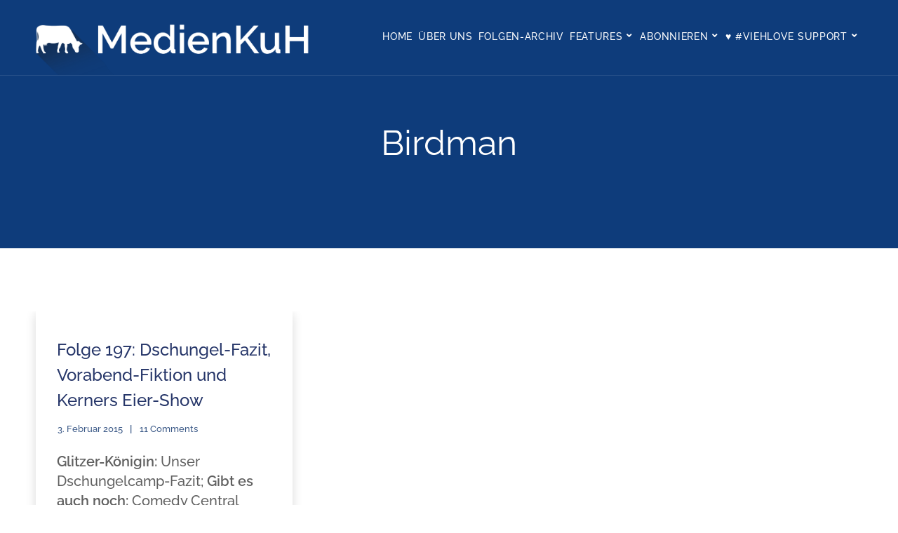

--- FILE ---
content_type: text/html; charset=UTF-8
request_url: https://www.medienkuh.de/tag/birdman/
body_size: 13977
content:
<!doctype html>
<html lang="de">
<head>
	<meta charset="UTF-8">
	<meta name="viewport" content="width=device-width, initial-scale=1">
	<link rel="profile" href="http://gmpg.org/xfn/11">
	<link rel="pingback" href="https://www.medienkuh.de/xmlrpc.php" />
    
	<link media="all" href="https://www.medienkuh.de/wp-content/cache/autoptimize/css/autoptimize_b077326acc46a9d624fb2102236f31db.css" rel="stylesheet"><title>Schlagwort: Birdman – MedienKuH</title>

<!-- The SEO Framework von Sybre Waaijer -->
<meta name="robots" content="noindex" />
<link rel="shortlink" href="https://www.medienkuh.de/?tag=birdman" />
<meta property="og:type" content="website" />
<meta property="og:locale" content="de_DE" />
<meta property="og:site_name" content="MedienKuH" />
<meta property="og:title" content="Schlagwort: Birdman – MedienKuH" />
<meta property="og:url" content="https://www.medienkuh.de/tag/birdman/" />
<meta property="og:image" content="https://www.medienkuh.de/wp-content/uploads/2020/02/cropped-social_avatar_2021-scaled-1.jpg" />
<meta property="og:image:width" content="512" />
<meta property="og:image:height" content="512" />
<meta name="twitter:card" content="summary_large_image" />
<meta name="twitter:site" content="@medienkuh" />
<meta name="twitter:title" content="Schlagwort: Birdman – MedienKuH" />
<meta name="twitter:image" content="https://www.medienkuh.de/wp-content/uploads/2020/02/cropped-social_avatar_2021-scaled-1.jpg" />
<script type="application/ld+json">{"@context":"https://schema.org","@graph":[{"@type":"WebSite","@id":"https://www.medienkuh.de/#/schema/WebSite","url":"https://www.medienkuh.de/","name":"MedienKuH","description":"Podcast rund um Film, Funk und Fernsehen mit Körber und Hammes","inLanguage":"de","potentialAction":{"@type":"SearchAction","target":{"@type":"EntryPoint","urlTemplate":"https://www.medienkuh.de/search/{search_term_string}/"},"query-input":"required name=search_term_string"},"publisher":{"@type":"Organization","@id":"https://www.medienkuh.de/#/schema/Organization","name":"MedienKuH","url":"https://www.medienkuh.de/","logo":{"@type":"ImageObject","url":"https://www.medienkuh.de/wp-content/uploads/2020/02/cropped-social_avatar_2021-scaled-1.jpg","contentUrl":"https://www.medienkuh.de/wp-content/uploads/2020/02/cropped-social_avatar_2021-scaled-1.jpg","width":512,"height":512}}},{"@type":"CollectionPage","@id":"https://www.medienkuh.de/tag/birdman/","url":"https://www.medienkuh.de/tag/birdman/","name":"Schlagwort: Birdman – MedienKuH","inLanguage":"de","isPartOf":{"@id":"https://www.medienkuh.de/#/schema/WebSite"},"breadcrumb":{"@type":"BreadcrumbList","@id":"https://www.medienkuh.de/#/schema/BreadcrumbList","itemListElement":[{"@type":"ListItem","position":1,"item":"https://www.medienkuh.de/","name":"MedienKuH"},{"@type":"ListItem","position":2,"name":"Schlagwort: Birdman"}]}}]}</script>
<!-- / The SEO Framework von Sybre Waaijer | 13.17ms meta | 10.23ms boot -->

<link rel="alternate" type="application/rss+xml" title="MedienKuH &raquo; Feed" href="https://www.medienkuh.de/feed/" />
<link rel="alternate" type="application/rss+xml" title="MedienKuH &raquo; Kommentar-Feed" href="https://www.medienkuh.de/comments/feed/" />

<link rel="alternate" type="application/rss+xml" title="Podcast Feed: MedienKuH (MP3 Feed (akt. Folgen))" href="https://www.medienkuh.de/feed/mp3/" />
<link rel="alternate" type="application/rss+xml" title="Podcast Feed: MedienKuH (MP3 Feed)" href="https://www.medienkuh.de/feed/mp3-archiv/" />
<link rel="alternate" type="application/rss+xml" title="MedienKuH &raquo; Schlagwort-Feed zu Birdman" href="https://www.medienkuh.de/tag/birdman/feed/" />












<style id='secondline-themes-custom-style-inline-css' type='text/css'>

	
	
	
    
	body #logo-slt img {
		width:400px;
		padding-top:35px;
		padding-bottom:0px;
	}
	#boxed-layout-slt #content-slt p.stars a, #boxed-layout-slt #content-slt p.stars a:hover, #boxed-layout-slt #content-slt .star-rating, a, .secondline-post-meta i {
		color:#114791;
	}
	a:hover {
		color:#2d2d2d;
	}
	header .sf-mega {margin-left:-700px; width:1400px;}
	body .elementor-section.elementor-section-boxed > .elementor-container {max-width:1400px;}
	.width-container-slt {  width:1400px; }
	body.secondline-themes-header-sidebar-before #secondline-inline-icons .secondline-themes-social-icons, body.secondline-themes-header-sidebar-before:before, header#masthead-slt {
		background-color:;
		
		background-repeat: no-repeat; background-position:center center; background-size: cover;
	}
	.secondline-fixed-scrolled header#masthead-slt { box-shadow: 0px 2px 6px rgba(0,0,0, 0.06); }
	
		 header#masthead-slt:after { display:block; background:rgba(255,255,255, 0.1);
	}
	
		 .secondline-fixed-scrolled  header#masthead-slt:after { display:block; background:rgba(0,0,0,0.15);
	}
	body {
		background-color:#ffffff;
		
		background-repeat: no-repeat; background-position:center center; background-size: cover; background-attachment: fixed;
	}
	#page-title-slt {
		background-color:#000000;
		background-image:url(https://beta2.medienkuh.de/wp-content/uploads/2019/03/teaser_podcast_generic_pult.jpg);
		padding-top:184px;
		padding-bottom:130px;
		background-repeat: no-repeat; background-position:center center; background-size: cover;
	}
	#page-title-slt:before {background:rgba(17,71,145,0.85); }
	
	.sidebar-item { background:; }
	.sidebar ul ul, .sidebar ul li, .widget .widget_shopping_cart_content p.buttons { border-color:#e5e5e5; }
	
	/* START BLOG STYLES */	
	#page-title-slt-post-page {
		background-color: #000000;
		background-image:url(https://www.medienkuh.de/wp-content/uploads/2019/06/teaser_podcast_generic_pult.jpg);
		background-repeat: no-repeat; background-position:center center; background-size: cover;
	}
	#page-title-slt-post-page .secondline-themes-gallery .blog-single-gallery-post-format:before, #page-title-slt-post-page:before {background:rgba(17,71,145,0.85); }

	.secondline-themes-feaured-image {background:;}
	.secondline-themes-default-blog-overlay:hover a img, .secondline-themes-feaured-image:hover a img { opacity:1;}
	h2.secondline-blog-title a {color:#263669;}
	h2.secondline-blog-title a:hover {color:#2d2d2d;}
	body h2.overlay-secondline-blog-title, body .overlay-blog-meta-category-list span, body .secondline-themes-default-blog-overlay .secondline-post-meta, body  .overlay-blog-floating-comments-viewcount {color:#ffffff;}
	.secondline-blog-content { background:#ffffff; }
	
	#page-title-slt-post-page, #page-title-slt-post-page .secondline-themes-gallery .blog-single-gallery-post-format { min-height:700px; }
	#blog-post-title-meta-container { padding-top:px; padding-bottom:px; }
	/* END BLOG STYLES */
	
	/* START BUTTON STYLES */
	#boxed-layout-slt .form-submit input#submit, #boxed-layout-slt input.button, .tml-submit-wrap input.button-primary, .acf-form-submit input.button, .tml input#wp-submit, #boxed-layout-slt #customer_login input.button, #boxed-layout-slt button.button, #boxed-layout-slt a.button, .infinite-nav-slt a, #newsletter-form-fields input.button, a.secondline-themes-button, .secondline-themes-sticky-post, .post-password-form input[type=submit], #respond input#submit, .wpcf7-form input.wpcf7-submit, #main-container-secondline .form-submit input#submit, #main-container-secondline input.button, .tml-submit-wrap input.button-primary, .acf-form-submit input.button, .tml input#wp-submit, #main-container-secondline #customer_login input.button, #main-container-secondline button.button, #main-container-secondline a.button, #main-container-secondline .wp-block-button a.wp-block-button__link,  #content-slt button.wpforms-submit {
		font-size:12px;
		background:#263669;
		color:#ffffff;
	}
	#boxed-layout-slt button.button, #boxed-layout-slt a.button { font-size:11px; }
	#boxed-layout-slt .form-submit input#submit:hover, #boxed-layout-slt input.button:hover, .tml-submit-wrap input.button-primary:hover, .acf-form-submit input.button:hover, .tml input#wp-submit:hover, #boxed-layout-slt #customer_login input.button:hover, #boxed-layout-slt button.button:hover, #boxed-layout-slt a.button:hover, .infinite-nav-slt a:hover, #newsletter-form-fields input.button:hover, a.secondline-themes-button:hover, .post-password-form input[type=submit]:hover, #respond input#submit:hover, .wpcf7-form input.wpcf7-submit:hover, #main-container-secondline .wp-block-button a.wp-block-button__link:hover, #content-slt button.wpforms-submit:hover {
		background:#2d2d2d;
		color:#ffffff;
	}
	form#mc-embedded-subscribe-form  .mc-field-group input:focus, body .acf-form .acf-field .acf-input textarea:focus, body .acf-form .acf-field .acf-input-wrap input:focus, .tml input:focus, .tml textarea:focus, .widget select:focus, #newsletter-form-fields input:focus, .wpcf7-form select:focus, blockquote, .post-password-form input:focus, .search-form input.search-field:focus, #respond textarea:focus, #respond input:focus, .wpcf7-form input:focus, .wpcf7-form textarea:focus, .wp-block-pullquote, #content-slt .wpforms-container select:focus, #content-slt .wpforms-container input:focus, #content-slt .wpforms-container textarea:focus { border-color:#263669;  }
	/* END BUTTON STYLES */
	
	/* START Fixed Nav Styles */
	.secondline-themes-transparent-header .secondline-fixed-scrolled header#masthead-slt, .secondline-fixed-scrolled header#masthead-slt, #secondline-fixed-nav.secondline-fixed-scrolled { background-color:rgba(17,71,145,0.94); }
	body .secondline-fixed-scrolled #logo-po img {
		
		
		
	}
	
		
	
	/* END Fixed Nav Styles */
	/* START Main Navigation Customizer Styles */
	#secondline-shopping-cart-count a.secondline-count-icon-nav, nav#site-navigation { letter-spacing: 0px; }
	#secondline-inline-icons .secondline-themes-social-icons a {
		color:#ffffff;
		padding-top:46px;
		padding-bottom:46px;
		font-size:14px;
	}
	.mobile-menu-icon-slt {
		min-width:20px;
		color:#ffffff;
		padding-top:42px;
		padding-bottom:40px;
		font-size:20px;
	}
	.mobile-menu-icon-slt span.secondline-mobile-menu-text {
		font-size:14px;
	}
	#secondline-shopping-cart-count span.secondline-cart-count {
		top:44px;
	}
	#secondline-shopping-cart-count a.secondline-count-icon-nav i.shopping-cart-header-icon {
		color:#ffffff;
		background:#213a70;
		padding-top:39px;
		padding-bottom:39px;
		font-size:26px;
	}
	#secondline-shopping-cart-count a.secondline-count-icon-nav i.shopping-cart-header-icon:hover,
	.activated-class #secondline-shopping-cart-count a.secondline-count-icon-nav i.shopping-cart-header-icon { 
		color:#ffffff;
		background:#254682;
	}
	#secondline-themes-header-search-icon i.fa-search {
		color:#ffffff;
		padding-top:45px;
		padding-bottom:45px;
		font-size:15px;
	}
	nav#secondline-themes-right-navigation ul {
		padding-top:25px;
	}
	nav#secondline-themes-right-navigation ul li a {
		font-size:14px;
	}
	.sf-menu a {
		color:#ffffff;
		padding-top:45px;
		padding-bottom:45px;
		font-size:14px;
		
	}
	.secondline_themes_force_light_navigation_color .secondline-fixed-scrolled  #secondline-inline-icons .secondline-themes-social-icons a,
	.secondline_themes_force_dark_navigation_color .secondline-fixed-scrolled  #secondline-inline-icons .secondline-themes-social-icons a,
	.secondline_themes_force_dark_navigation_color .secondline-fixed-scrolled #secondline-themes-header-search-icon i.fa-search, 
	.secondline_themes_force_dark_navigation_color .secondline-fixed-scrolled .sf-menu a,
	.secondline_themes_force_light_navigation_color .secondline-fixed-scrolled #secondline-themes-header-search-icon i.fa-search, 
	.secondline_themes_force_light_navigation_color .secondline-fixed-scrolled .sf-menu a  {
		color:#ffffff;
	}
	.secondline_themes_force_light_navigation_color .secondline-fixed-scrolled  #secondline-inline-icons .secondline-themes-social-icons a:hover,
	.secondline_themes_force_dark_navigation_color .secondline-fixed-scrolled  #secondline-inline-icons .secondline-themes-social-icons a:hover,
	.active-mobile-icon-slt .mobile-menu-icon-slt,
	.mobile-menu-icon-slt:hover,
	.secondline_themes_force_dark_navigation_color .secondline-fixed-scrolled #secondline-themes-header-search-icon:hover i.fa-search, 
	.secondline_themes_force_dark_navigation_color .secondline-fixed-scrolled #secondline-themes-header-search-icon.active-search-icon-slt i.fa-search, 
	.secondline_themes_force_dark_navigation_color .secondline-fixed-scrolled #secondline-inline-icons .secondline-themes-social-icons a:hover, 
	.secondline_themes_force_dark_navigation_color .secondline-fixed-scrolled #secondline-shopping-cart-count a.secondline-count-icon-nav:hover, 
	.secondline_themes_force_dark_navigation_color .secondline-fixed-scrolled .sf-menu a:hover, 
	.secondline_themes_force_dark_navigation_color .secondline-fixed-scrolled .sf-menu li.sfHover a, 
	.secondline_themes_force_dark_navigation_color .secondline-fixed-scrolled .sf-menu li.current-menu-item a,
	.secondline_themes_force_light_navigation_color .secondline-fixed-scrolled #secondline-themes-header-search-icon:hover i.fa-search, 
	.secondline_themes_force_light_navigation_color .secondline-fixed-scrolled #secondline-themes-header-search-icon.active-search-icon-slt i.fa-search, 
	.secondline_themes_force_light_navigation_color .secondline-fixed-scrolled #secondline-inline-icons .secondline-themes-social-icons a:hover, 
	.secondline_themes_force_light_navigation_color .secondline-fixed-scrolled #secondline-shopping-cart-count a.secondline-count-icon-nav:hover, 
	.secondline_themes_force_light_navigation_color .secondline-fixed-scrolled .sf-menu a:hover, 
	.secondline_themes_force_light_navigation_color .secondline-fixed-scrolled .sf-menu li.sfHover a, 
	.secondline_themes_force_light_navigation_color .secondline-fixed-scrolled .sf-menu li.current-menu-item a,
	#secondline-themes-header-search-icon:hover i.fa-search, #secondline-themes-header-search-icon.active-search-icon-slt i.fa-search, #secondline-inline-icons .secondline-themes-social-icons a:hover, #secondline-shopping-cart-count a.secondline-count-icon-nav:hover, .sf-menu a:hover, .sf-menu li.sfHover a, .sf-menu li.current-menu-item a {
		color:#ffffff;
	}
    .sf-menu a:hover:before, .sf-menu li.sfHover a:before, .sf-menu li.current-menu-item a:before {
        background:#ffffff;
        opacity: 1;
    }
    
	#secondline-checkout-basket, .sf-menu ul {
		background:#ffffff;
	}	
	body #panel-search-secondline {
		background:;
	}		
	#main-nav-mobile { background:#ffffff; }
	#main-nav-mobile { border-top:2px solid #b2c3de; }
	ul.mobile-menu-slt li a { color:#263669; }
	ul.mobile-menu-slt .sf-mega .sf-mega-section li a, ul.mobile-menu-slt .sf-mega .sf-mega-section, ul.mobile-menu-slt.collapsed li a, .sf-menu li li:last-child li a, .sf-mega li:last-child li a {border-color:#efefef;}
	
	#panel-search-secondline, .sf-menu ul {border-color:#b2c3de;}
	.sf-menu li li a { 
		letter-spacing:0px;
		font-size:13px;
	}
	#secondline-checkout-basket .secondline-sub-total {
		font-size:13px;
	}
	#panel-search-secondline input, #secondline-checkout-basket ul#secondline-cart-small li.empty { 
		font-size:13px;
	}
	.secondline-fixed-scrolled #secondline-checkout-basket, .secondline-fixed-scrolled #secondline-checkout-basket a, .secondline-fixed-scrolled .sf-menu li.sfHover li a, .secondline-fixed-scrolled .sf-menu li.sfHover li.sfHover li a, .secondline-fixed-scrolled .sf-menu li.sfHover li.sfHover li.sfHover li a, .secondline-fixed-scrolled .sf-menu li.sfHover li.sfHover li.sfHover li.sfHover li a, .secondline-fixed-scrolled .sf-menu li.sfHover li.sfHover li.sfHover li.sfHover li.sfHover li a, #panel-search-secondline .search-form input.search-field, .secondline_themes_force_dark_navigation_color .secondline-fixed-scrolled .sf-menu li.sfHover li a, .secondline_themes_force_dark_navigation_color .secondline-fixed-scrolled .sf-menu li.sfHover li.sfHover li a, .secondline_themes_force_dark_navigation_color .secondline-fixed-scrolled .sf-menu li.sfHover li.sfHover li.sfHover li a, .secondline_themes_force_dark_navigation_color .secondline-fixed-scrolled .sf-menu li.sfHover li.sfHover li.sfHover li.sfHover li a, .secondline_themes_force_dark_navigation_color .secondline-fixed-scrolled .sf-menu li.sfHover li.sfHover li.sfHover li.sfHover li.sfHover li a, .secondline_themes_force_dark_navigation_color .sf-menu li.sfHover li a, .secondline_themes_force_dark_navigation_color .sf-menu li.sfHover li.sfHover li a, .secondline_themes_force_dark_navigation_color .sf-menu li.sfHover li.sfHover li.sfHover li a, .secondline_themes_force_dark_navigation_color .sf-menu li.sfHover li.sfHover li.sfHover li.sfHover li a, .secondline_themes_force_dark_navigation_color .sf-menu li.sfHover li.sfHover li.sfHover li.sfHover li.sfHover li a, .secondline_themes_force_light_navigation_color .secondline-fixed-scrolled .sf-menu li.sfHover li a, .secondline_themes_force_light_navigation_color .secondline-fixed-scrolled .sf-menu li.sfHover li.sfHover li a, .secondline_themes_force_light_navigation_color .secondline-fixed-scrolled .sf-menu li.sfHover li.sfHover li.sfHover li a, .secondline_themes_force_light_navigation_color .secondline-fixed-scrolled .sf-menu li.sfHover li.sfHover li.sfHover li.sfHover li a, .secondline_themes_force_light_navigation_color .secondline-fixed-scrolled .sf-menu li.sfHover li.sfHover li.sfHover li.sfHover li.sfHover li a, .secondline_themes_force_light_navigation_color .sf-menu li.sfHover li a, .secondline_themes_force_light_navigation_color .sf-menu li.sfHover li.sfHover li a, .secondline_themes_force_light_navigation_color .sf-menu li.sfHover li.sfHover li.sfHover li a, .secondline_themes_force_light_navigation_color .sf-menu li.sfHover li.sfHover li.sfHover li.sfHover li a, .secondline_themes_force_light_navigation_color .sf-menu li.sfHover li.sfHover li.sfHover li.sfHover li.sfHover li a, .sf-menu li.sfHover.highlight-button li a, .sf-menu li.current-menu-item.highlight-button li a, .secondline-fixed-scrolled #secondline-checkout-basket a.cart-button-header-cart:hover, .secondline-fixed-scrolled #secondline-checkout-basket a.checkout-button-header-cart:hover, #secondline-checkout-basket a.cart-button-header-cart:hover, #secondline-checkout-basket a.checkout-button-header-cart:hover, #secondline-checkout-basket, #secondline-checkout-basket a, .sf-menu li.sfHover li a, .sf-menu li.sfHover li.sfHover li a, .sf-menu li.sfHover li.sfHover li.sfHover li a, .sf-menu li.sfHover li.sfHover li.sfHover li.sfHover li a, .sf-menu li.sfHover li.sfHover li.sfHover li.sfHover li.sfHover li a {
		color:#263669;
	}
	.secondline-fixed-scrolled .sf-menu li li a:hover,  .secondline-fixed-scrolled .sf-menu li.sfHover li a, .secondline-fixed-scrolled .sf-menu li.current-menu-item li a, .sf-menu li.sfHover li a, .sf-menu li.sfHover li.sfHover li a, .sf-menu li.sfHover li.sfHover li.sfHover li a, .sf-menu li.sfHover li.sfHover li.sfHover li.sfHover li a, .sf-menu li.sfHover li.sfHover li.sfHover li.sfHover li.sfHover li a { 
		background:none;
	}
	.secondline-fixed-scrolled #secondline-checkout-basket a:hover, .secondline-fixed-scrolled #secondline-checkout-basket ul#secondline-cart-small li h6, .secondline-fixed-scrolled #secondline-checkout-basket .secondline-sub-total span.total-number-add, .secondline-fixed-scrolled .sf-menu li.sfHover li a:hover, .secondline-fixed-scrolled .sf-menu li.sfHover li.sfHover a, .secondline-fixed-scrolled .sf-menu li.sfHover li li a:hover, .secondline-fixed-scrolled .sf-menu li.sfHover li.sfHover li.sfHover a, .secondline-fixed-scrolled .sf-menu li.sfHover li li li a:hover, .secondline-fixed-scrolled .sf-menu li.sfHover li.sfHover li.sfHover a:hover, .secondline-fixed-scrolled .sf-menu li.sfHover li.sfHover li.sfHover li.sfHover a, .secondline-fixed-scrolled .sf-menu li.sfHover li li li li a:hover, .secondline-fixed-scrolled .sf-menu li.sfHover li.sfHover li.sfHover li.sfHover a:hover, .secondline-fixed-scrolled .sf-menu li.sfHover li.sfHover li.sfHover li.sfHover li.sfHover a, .secondline-fixed-scrolled .sf-menu li.sfHover li li li li li a:hover, .secondline-fixed-scrolled .sf-menu li.sfHover li.sfHover li.sfHover li.sfHover li.sfHover a:hover, .secondline-fixed-scrolled .sf-menu li.sfHover li.sfHover li.sfHover li.sfHover li.sfHover li.sfHover a, .secondline_themes_force_dark_navigation_color .secondline-fixed-scrolled .sf-menu li.sfHover li a:hover, .secondline_themes_force_dark_navigation_color .secondline-fixed-scrolled .sf-menu li.sfHover li.sfHover a, .secondline_themes_force_dark_navigation_color .secondline-fixed-scrolled .sf-menu li.sfHover li li a:hover, .secondline_themes_force_dark_navigation_color .secondline-fixed-scrolled .sf-menu li.sfHover li.sfHover li.sfHover a, .secondline_themes_force_dark_navigation_color .secondline-fixed-scrolled .sf-menu li.sfHover li li li a:hover, .secondline_themes_force_dark_navigation_color .secondline-fixed-scrolled .sf-menu li.sfHover li.sfHover li.sfHover a:hover, .secondline_themes_force_dark_navigation_color .secondline-fixed-scrolled .sf-menu li.sfHover li.sfHover li.sfHover li.sfHover a, .secondline_themes_force_dark_navigation_color .secondline-fixed-scrolled .sf-menu li.sfHover li li li li a:hover, .secondline_themes_force_dark_navigation_color .secondline-fixed-scrolled .sf-menu li.sfHover li.sfHover li.sfHover li.sfHover a:hover, .secondline_themes_force_dark_navigation_color .secondline-fixed-scrolled .sf-menu li.sfHover li.sfHover li.sfHover li.sfHover li.sfHover a, .secondline_themes_force_dark_navigation_color .secondline-fixed-scrolled .sf-menu li.sfHover li li li li li a:hover, .secondline_themes_force_dark_navigation_color .secondline-fixed-scrolled .sf-menu li.sfHover li.sfHover li.sfHover li.sfHover li.sfHover a:hover, .secondline_themes_force_dark_navigation_color .secondline-fixed-scrolled .sf-menu li.sfHover li.sfHover li.sfHover li.sfHover li.sfHover li.sfHover a, .secondline_themes_force_dark_navigation_color .sf-menu li.sfHover li a:hover, .secondline_themes_force_dark_navigation_color .sf-menu li.sfHover li.sfHover a, .secondline_themes_force_dark_navigation_color .sf-menu li.sfHover li li a:hover, .secondline_themes_force_dark_navigation_color .sf-menu li.sfHover li.sfHover li.sfHover a, .secondline_themes_force_dark_navigation_color .sf-menu li.sfHover li li li a:hover, .secondline_themes_force_dark_navigation_color .sf-menu li.sfHover li.sfHover li.sfHover a:hover, .secondline_themes_force_dark_navigation_color .sf-menu li.sfHover li.sfHover li.sfHover li.sfHover a, .secondline_themes_force_dark_navigation_color .sf-menu li.sfHover li li li li a:hover, .secondline_themes_force_dark_navigation_color .sf-menu li.sfHover li.sfHover li.sfHover li.sfHover a:hover, .secondline_themes_force_dark_navigation_color .sf-menu li.sfHover li.sfHover li.sfHover li.sfHover li.sfHover a, .secondline_themes_force_dark_navigation_color .sf-menu li.sfHover li li li li li a:hover, .secondline_themes_force_dark_navigation_color .sf-menu li.sfHover li.sfHover li.sfHover li.sfHover li.sfHover a:hover, .secondline_themes_force_dark_navigation_color .sf-menu li.sfHover li.sfHover li.sfHover li.sfHover li.sfHover li.sfHover a, .secondline_themes_force_light_navigation_color .secondline-fixed-scrolled .sf-menu li.sfHover li a:hover, .secondline_themes_force_light_navigation_color .secondline-fixed-scrolled .sf-menu li.sfHover li.sfHover a, .secondline_themes_force_light_navigation_color .secondline-fixed-scrolled .sf-menu li.sfHover li li a:hover, .secondline_themes_force_light_navigation_color .secondline-fixed-scrolled .sf-menu li.sfHover li.sfHover li.sfHover a, .secondline_themes_force_light_navigation_color .secondline-fixed-scrolled .sf-menu li.sfHover li li li a:hover, .secondline_themes_force_light_navigation_color .secondline-fixed-scrolled .sf-menu li.sfHover li.sfHover li.sfHover a:hover, .secondline_themes_force_light_navigation_color .secondline-fixed-scrolled .sf-menu li.sfHover li.sfHover li.sfHover li.sfHover a, .secondline_themes_force_light_navigation_color .secondline-fixed-scrolled .sf-menu li.sfHover li li li li a:hover, .secondline_themes_force_light_navigation_color .secondline-fixed-scrolled .sf-menu li.sfHover li.sfHover li.sfHover li.sfHover a:hover, .secondline_themes_force_light_navigation_color .secondline-fixed-scrolled .sf-menu li.sfHover li.sfHover li.sfHover li.sfHover li.sfHover a, .secondline_themes_force_light_navigation_color .secondline-fixed-scrolled .sf-menu li.sfHover li li li li li a:hover, .secondline_themes_force_light_navigation_color .secondline-fixed-scrolled .sf-menu li.sfHover li.sfHover li.sfHover li.sfHover li.sfHover a:hover, .secondline_themes_force_light_navigation_color .secondline-fixed-scrolled .sf-menu li.sfHover li.sfHover li.sfHover li.sfHover li.sfHover li.sfHover a, .secondline_themes_force_light_navigation_color .sf-menu li.sfHover li a:hover, .secondline_themes_force_light_navigation_color .sf-menu li.sfHover li.sfHover a, .secondline_themes_force_light_navigation_color .sf-menu li.sfHover li li a:hover, .secondline_themes_force_light_navigation_color .sf-menu li.sfHover li.sfHover li.sfHover a, .secondline_themes_force_light_navigation_color .sf-menu li.sfHover li li li a:hover, .secondline_themes_force_light_navigation_color .sf-menu li.sfHover li.sfHover li.sfHover a:hover, .secondline_themes_force_light_navigation_color .sf-menu li.sfHover li.sfHover li.sfHover li.sfHover a, .secondline_themes_force_light_navigation_color .sf-menu li.sfHover li li li li a:hover, .secondline_themes_force_light_navigation_color .sf-menu li.sfHover li.sfHover li.sfHover li.sfHover a:hover, .secondline_themes_force_light_navigation_color .sf-menu li.sfHover li.sfHover li.sfHover li.sfHover li.sfHover a, .secondline_themes_force_light_navigation_color .sf-menu li.sfHover li li li li li a:hover, .secondline_themes_force_light_navigation_color .sf-menu li.sfHover li.sfHover li.sfHover li.sfHover li.sfHover a:hover, .secondline_themes_force_light_navigation_color .sf-menu li.sfHover li.sfHover li.sfHover li.sfHover li.sfHover li.sfHover a, .sf-menu li.sfHover.highlight-button li a:hover, .sf-menu li.current-menu-item.highlight-button li a:hover, #secondline-checkout-basket a.cart-button-header-cart, #secondline-checkout-basket a.checkout-button-header-cart, #secondline-checkout-basket a:hover, #secondline-checkout-basket ul#secondline-cart-small li h6, #secondline-checkout-basket .secondline-sub-total span.total-number-add, .sf-menu li.sfHover li a:hover, .sf-menu li.sfHover li.sfHover a, .sf-menu li.sfHover li li a:hover, .sf-menu li.sfHover li.sfHover li.sfHover a, .sf-menu li.sfHover li li li a:hover, .sf-menu li.sfHover li.sfHover li.sfHover a:hover, .sf-menu li.sfHover li.sfHover li.sfHover li.sfHover a, .sf-menu li.sfHover li li li li a:hover, .sf-menu li.sfHover li.sfHover li.sfHover li.sfHover a:hover, .sf-menu li.sfHover li.sfHover li.sfHover li.sfHover li.sfHover a, .sf-menu li.sfHover li li li li li a:hover, .sf-menu li.sfHover li.sfHover li.sfHover li.sfHover li.sfHover a:hover, .sf-menu li.sfHover li.sfHover li.sfHover li.sfHover li.sfHover li.sfHover a { 
		color:#2d2d2d;
	}
	
	.secondline_themes_force_dark_navigation_color .secondline-fixed-scrolled #secondline-shopping-cart-count span.secondline-cart-count,
	.secondline_themes_force_light_navigation_color .secondline-fixed-scrolled #secondline-shopping-cart-count span.secondline-cart-count,
	#secondline-shopping-cart-count span.secondline-cart-count { 
		background:#ffffff; 
		color:#0a0715;
	}
	.secondline-fixed-scrolled .sf-menu .secondline-mini-banner-icon,
	.secondline-mini-banner-icon {
		color:#ffffff;
	}
	.secondline-mini-banner-icon {
		top:27px;
		right:4px; 
	}
	

	.secondline_themes_force_light_navigation_color .secondline-fixed-scrolled .sf-menu li.current-menu-item.highlight-button a:hover:before, .secondline_themes_force_light_navigation_color .secondline-fixed-scrolled .sf-menu li.highlight-button a:hover:before, .sf-menu li.current-menu-item.highlight-button a:hover:before, .sf-menu li.highlight-button a:hover:before {
		width:100%;
	}
	
	#secondline-checkout-basket ul#secondline-cart-small li, #secondline-checkout-basket .secondline-sub-total, #panel-search-secondline .search-form input.search-field, .sf-mega li:last-child li a, body header .sf-mega li:last-child li a, .sf-menu li li a, .sf-mega h2.mega-menu-heading, .sf-mega ul, body .sf-mega ul, #secondline-checkout-basket .secondline-sub-total, #secondline-checkout-basket ul#secondline-cart-small li { 
		border-color:#efefef;
	}
	
	#secondline-inline-icons .secondline-themes-social-icons a {
		padding-left:1px;
		padding-right:1px;
	}
	#secondline-themes-header-search-icon i.fa-search {
		padding-left:8px;
		padding-right:8px;
	}
	#secondline-inline-icons .secondline-themes-social-icons {
		padding-right:1px;
	}
	.sf-menu a {
		padding-left:8px;
		padding-right:8px;
	}
	
	.sf-menu li.highlight-button { 
		margin-right:1px;
		margin-left:1px;
	}
	.sf-arrows .sf-with-ul {
		padding-right:23px;
	}
	.sf-arrows .sf-with-ul:after { 
		right:17px;
	}
	
	.rtl .sf-arrows .sf-with-ul {
		padding-right:8px;
		padding-left:23px;
	}
	.rtl  .sf-arrows .sf-with-ul:after { 
		right:auto;
		left:17px;
	}
	
	@media only screen and (min-width: 960px) and (max-width: 1300px) {
		#page-title-slt-post-page, #page-title-slt-post-page .secondline-themes-gallery .blog-single-gallery-post-format { min-height:620px; }
		nav#secondline-themes-right-navigation ul li a {
			padding-left:16px;
			padding-right:16px;
		}
		#post-secondary-page-title-slt, #page-title-slt {
			padding-top:174px;
			padding-bottom:120px;
		}	
		.sf-menu a {
			padding-left:4px;
			padding-right:4px;
		}
		.sf-menu li.highlight-button { 
			margin-right:-4px;
			margin-left:-4px;
		}
		.sf-arrows .sf-with-ul {
			padding-right:21px;
		}
		.sf-arrows .sf-with-ul:after { 
			right:15px;
		}
		.rtl .sf-arrows .sf-with-ul {
			padding-left:8px;
			padding-left:21px;
		}
		.rtl .sf-arrows .sf-with-ul:after { 
			right:auto;
			left:15px;
		}
		#secondline-inline-icons .secondline-themes-social-icons a {
			padding-left:-4px;
			padding-right:-4px;
		}
		#secondline-themes-header-search-icon i.fa-search {
			padding-left:4px;
			padding-right:4px;
		}
		#secondline-inline-icons .secondline-themes-social-icons {
			padding-right:-4px;
		}
	}
	
	
		
	
		
	
	
	
	
	/* END Main Navigation Customizer Styles */
	header .secondline-themes-social-icons a, header #secondline-inline-icons .secondline-themes-social-icons a {
		color:#ffffff;
	}

	
	
    /* MEJS PLAYER */
    body #main-container-secondline .single-player-container-secondline .mejs-container .mejs-inner .mejs-controls .mejs-time-rail span.mejs-time-current, body #main-container-secondline .single-player-container-secondline .mejs-controls .mejs-horizontal-volume-slider .mejs-horizontal-volume-current, body #main-container-secondline .mejs-container .mejs-inner .mejs-controls .mejs-time-rail span.mejs-time-current, body #main-container-secondline .mejs-controls .mejs-horizontal-volume-slider .mejs-horizontal-volume-current, body #main-container-secondline .wp-playlist-item.wp-playlist-playing, body #main-container-secondline .wp-playlist-item.wp-playlist-playing:hover {
        background:#b2c3de;
    }    
    
    body #main-container-secondline .mejs-container .mejs-inner .mejs-controls .mejs-time-rail span.mejs-time-loaded, body #main-container-secondline .mejs-container .mejs-inner .mejs-controls .mejs-time-rail span.mejs-time-total, body #main-container-secondline .mejs-controls .mejs-horizontal-volume-slider .mejs-horizontal-volume-total, body #main-container-secondline .single-player-container-secondline .mejs-container .mejs-inner .mejs-controls .mejs-time-rail span.mejs-time-loaded, body #main-container-secondline .single-player-container-secondline .mejs-container .mejs-inner .mejs-controls .mejs-time-rail span.mejs-time-total, body #main-container-secondline .single-player-container-secondline .mejs-controls .mejs-horizontal-volume-slider .mejs-horizontal-volume-total {
        background:;
    }
    
    body #main-container-secondline .mejs-controls .mejs-time-rail .mejs-time-handle, body #main-container-secondline .mejs-controls .mejs-horizontal-volume-slider .mejs-horizontal-volume-handle {
        background:;
        border-color:;
    }
    
    body #main-container-secondline .mejs-inner .mejs-controls span, body #main-container-secondline .mejs-inner .mejs-time .mejs-currenttime, #main-container-secondline .mejs-inner .mejs-time  .mejs-duration {
        color:;
		font-size:18px;
    }
    
    body #main-container-secondline .mejs-playpause-button.mejs-play button:before, body #main-container-secondline .mejs-playpause-button.mejs-pause button:before, body #main-container-secondline .mejs-playpause-button.mejs-play button:before, body #main-container-secondline .wp-playlist .wp-playlist-next, body #main-container-secondline .wp-playlist .wp-playlist-prev, body #main-container-secondline .mejs-inner .mejs-controls button, body #main-container-secondline .mejs-container .mejs-controls .mejs-playlist.sle-selected button, #main-container-secondline .wp-playlist .wp-playlist-next:hover, #main-container-secondline  .wp-playlist .wp-playlist-prev:hover, body #main-container-secondline .mejs-inner .mejs-controls button:hover, #main-container-secondline .single-player-container-secondline .mejs-playpause-button.mejs-play button:before {
        color:;
    }
    
    body #main-container-secondline a.powerpress_link_pinw:before, body #main-container-secondline a.podcast-meta-new-window:before, body #main-container-secondline a.powerpress_link_d:before, body #main-container-secondline a.podcast-meta-download:before {
        color:;
    }    
    
    
    /* END MEJS PLAYER */	
	
	
	/* START FOOTER STYLES */
	footer#site-footer {
		background: #114791;
		
		background-repeat: no-repeat; background-position:center center; background-size: cover;
	}
	footer#site-footer #secondline-themes-copyright a {  color: #ffffff;}
	footer#site-footer #secondline-themes-copyright a:hover { color: #114791; }
	#secondline-themes-copyright { 
		background:#222426; 
	}
	#secondline-themes-lower-widget-container .widget, #widget-area-secondline .widget { padding:120px 0px 80px 0px; }
	#copyright-text { padding:20px 0px 20px 0px; }
	footer#site-footer .secondline-themes-social-icons {
		padding-top:30px;
		padding-bottom:20px;
	}
	footer#site-footer ul.secondline-themes-social-widget li a , footer#site-footer #secondline-themes-copyright .secondline-themes-social-icons a, footer#site-footer .secondline-themes-social-icons a {
		color:rgba(255,255,255,0.7);
	}
	.sidebar ul.secondline-themes-social-widget li a, footer#site-footer ul.secondline-themes-social-widget li a, footer#site-footer .secondline-themes-social-icons a {
		background:rgba(255,255,255,0.3);
	}
	footer#site-footer ul.secondline-themes-social-widget li a:hover, footer#site-footer #secondline-themes-copyright .secondline-themes-social-icons a:hover, footer#site-footer .secondline-themes-social-icons a:hover {
		color:rgba(0,0,0,1);
	}
	.sidebar ul.secondline-themes-social-widget li a:hover, footer#site-footer ul.secondline-themes-social-widget li a:hover, footer#site-footer .secondline-themes-social-icons a:hover {
		background:rgba(255,255,255,1);
	}
	footer#site-footer .secondline-themes-social-icons li a {
		margin-right:5px;
		margin-left:5px;
	}
	footer#site-footer .secondline-themes-social-icons a, footer#site-footer #secondline-themes-copyright .secondline-themes-social-icons a {
		font-size:20px;
        width:20px;
        height:20px;
        line-height:20px;
	}
	#secondline-themes-footer-logo { max-width:250px; padding-top:45px; padding-bottom:0px; padding-right:0px; padding-left:0px; }
	/* END FOOTER STYLES */
	@media only screen and (max-width: 959px) { 
		
		#page-title-slt-post-page, #page-title-slt-post-page .secondline-themes-gallery .blog-single-gallery-post-format { min-height:580px; }
		
		#post-secondary-page-title-slt, #page-title-slt {
			padding-top:154px;
			padding-bottom:100px;
		}
		.secondline-themes-transparent-header header#masthead-slt {
			background-color:;
			
			background-repeat: no-repeat; background-position:center center; background-size: cover;
		}
		
		body #logo-slt img { width:300px; } 
		 body #logo-slt img { padding-top:-30px; padding-bottom:-30px; }
		
	}
	@media only screen and (max-width: 959px) {
		#secondline-themes-lower-widget-container .widget, #widget-area-secondline .widget { padding:90px 0px 50px 0px; }
	}
	@media only screen and (min-width: 960px) and (max-width: 1500px) {
        body #main-container-secondline .width-container-slt, .width-container-slt {
			width:92%; 
            padding: 0;
			position:relative;
            padding-left: 0px;
            padding-right: 0px;
		}
        
        body .elementor-section.elementor-section-boxed > .elementor-container {max-width:92%;}
        
        body #main-container-secondline {
            width: 100%;
        }

		
		footer#site-footer.secondline-themes-footer-full-width .width-container-slt,
		.secondline-themes-page-title-full-width #page-title-slt .width-container-slt,
		.secondline-themes-header-full-width header#masthead-slt .width-container-slt {
			width:92%; 
			position:relative;
			padding:0px;
		}
		.secondline-themes-header-full-width-no-gap.secondline-themes-header-cart-width-adjustment header#masthead-slt .width-container-slt,
		.secondline-themes-header-full-width.secondline-themes-header-cart-width-adjustment header#masthead-slt .width-container-slt {
			width:98%;
			margin-left:2%;
			padding-right:0;
		}
		#secondline-shopping-cart-toggle.activated-class a i.shopping-cart-header-icon,
		#secondline-shopping-cart-count i.shopping-cart-header-icon {
			padding-left:24px;
			padding-right:24px;
		}
		#secondline-shopping-cart-count span.secondline-cart-count {
			right:14px;
		}
		header .sf-mega {
			margin-right:2%;
			width:98%; 
			left:0px;
			margin-left:auto;
		}
	}
	
	::-moz-selection {color:#ffffff;background:#263669;}
	::selection {color:#ffffff;background:#263669;}
	
/*# sourceURL=secondline-themes-custom-style-inline-css */
</style>

<script type="text/javascript" src="https://www.medienkuh.de/wp-includes/js/jquery/jquery.min.js?ver=3.7.1" id="jquery-core-js"></script>


<link rel="https://api.w.org/" href="https://www.medienkuh.de/wp-json/" /><link rel="alternate" title="JSON" type="application/json" href="https://www.medienkuh.de/wp-json/wp/v2/tags/3423" /><link rel="EditURI" type="application/rsd+xml" title="RSD" href="https://www.medienkuh.de/xmlrpc.php?rsd" />
	<link rel="preconnect" href="https://fonts.googleapis.com">
	<link rel="preconnect" href="https://fonts.gstatic.com">
	<!-- Analytics by WP Statistics - https://wp-statistics.com -->
<link rel="icon" href="https://www.medienkuh.de/wp-content/uploads/2020/02/cropped-social_avatar_2021-scaled-1-32x32.jpg" sizes="32x32" />
<link rel="icon" href="https://www.medienkuh.de/wp-content/uploads/2020/02/cropped-social_avatar_2021-scaled-1-192x192.jpg" sizes="192x192" />
<link rel="apple-touch-icon" href="https://www.medienkuh.de/wp-content/uploads/2020/02/cropped-social_avatar_2021-scaled-1-180x180.jpg" />
<meta name="msapplication-TileImage" content="https://www.medienkuh.de/wp-content/uploads/2020/02/cropped-social_avatar_2021-scaled-1-270x270.jpg" />
	
	</head>
<body class="archive tag tag-birdman tag-3423 wp-theme-dixie-secondline aawp-custom elementor-default elementor-kit-10812">
		<div id="main-container-secondline" 	class="

		secondline-themes-header-normal-width 
		secondline-themes-header-float 
		secondline-themes-logo-position-left 
					
 secondline-themes-search-icon-off		
			secondline-themes-one-page-nav-off	"
>
		
		<div id="secondline-themes-header-position">		
		<div id="secondline-fixed-nav">			<header id="masthead-slt" class="secondline-themes-site-header secondline-themes-nav-right">
				<div id="secondline-themes-sidebar-fixed-nav">					
					<div id="logo-nav-slt">
						
						<div class="width-container-slt secondline-themes-logo-container">
							<h1 id="logo-slt" class="logo-inside-nav-slt noselect">	<a href="https://www.medienkuh.de/" title="MedienKuH" rel="home">		
			<img src="https://www.medienkuh.de/wp-content/uploads/2021/09/logo_medienkuh_2021_horizontal.png" alt="MedienKuH" class="secondline-themes-default-logo	 secondline-themes-default-logo-hide">
		
			<img src="https://www.medienkuh.de/wp-content/uploads/2021/09/logo_medienkuh_2021_horizontal_small.png" alt="MedienKuH" class="secondline-themes-fixed-logo">
		</a>
</h1>
						</div><!-- close .width-container-slt -->
						
							
		
	<div class="width-container-slt optional-centered-area-on-mobile">
	
		<div class="mobile-menu-icon-slt noselect"><i class="fa fa-bars"></i></div>
		
		<div id="secondline-themes-header-search-icon" class="noselect">
			<i class="fa fa-search"></i>
			<div id="panel-search-secondline">
				<form method="get" class="search-form" action="https://www.medienkuh.de/">
	<label>
		<span class="screen-reader-text">Search for:</span>
		<input type="search" class="search-field" placeholder="Suche ..." value="" name="s">
	</label>
	<input type="submit" class="search-submit" value="Submit">
	<div class="clearfix-slt"></div>
</form><div class="clearfix-slt"></div>
			</div>
		</div>	
		
		<div id="secondline-inline-icons">
<div class="secondline-themes-social-icons">
	
							
															
													
	
		
		
	<div class="clearfix-slt"></div>
</div><!-- close .secondline-themes-social-icons --></div>
		
		<div id="secondline-nav-container">
			<nav id="site-navigation" class="main-navigation">
				<div class="menu-hauptmenue-neu-container"><ul id="menu-hauptmenue-neu" class="sf-menu"><li id="menu-item-10066" class="menu-item menu-item-type-post_type menu-item-object-page menu-item-home menu-item-10066"><a href="https://www.medienkuh.de/">Home</a></li>
<li id="menu-item-10069" class="menu-item menu-item-type-post_type menu-item-object-page menu-item-10069"><a href="https://www.medienkuh.de/ueber-uns/">Über uns</a></li>
<li id="menu-item-10065" class="menu-item menu-item-type-post_type menu-item-object-page menu-item-10065"><a href="https://www.medienkuh.de/folgen-archiv/">Folgen-Archiv</a></li>
<li id="menu-item-10070" class="menu-item menu-item-type-custom menu-item-object-custom menu-item-has-children menu-item-10070"><a href="#">Features</a>
<ul class="sub-menu">
	<li id="menu-item-10068" class="menu-item menu-item-type-post_type menu-item-object-page menu-item-10068"><a href="https://www.medienkuh.de/podcast-equipment/">Podcast-Equipment</a></li>
	<li id="menu-item-10072" class="menu-item menu-item-type-custom menu-item-object-custom menu-item-10072"><a href="https://www.titelschmutzanzeiger.de">Quotentipp</a></li>
	<li id="menu-item-10240" class="menu-item menu-item-type-post_type menu-item-object-page menu-item-10240"><a href="https://www.medienkuh.de/kuhdesjahres/">KuH des Jahres</a></li>
</ul>
</li>
<li id="menu-item-10071" class="menu-item menu-item-type-custom menu-item-object-custom menu-item-has-children menu-item-10071"><a href="#">Abonnieren</a>
<ul class="sub-menu">
	<li id="menu-item-10075" class="menu-item menu-item-type-custom menu-item-object-custom menu-item-10075"><a href="https://www.medienkuh.de/feed/mp3/">Podcatcher Feed</a></li>
	<li id="menu-item-10073" class="menu-item menu-item-type-custom menu-item-object-custom menu-item-10073"><a href="https://podcasts.apple.com/de/podcast/medienkuh/id320602716">Apple Podcasts</a></li>
	<li id="menu-item-10074" class="menu-item menu-item-type-custom menu-item-object-custom menu-item-10074"><a href="https://open.spotify.com/show/4tFOlwGrhb5VTomCqEbfEn">Spotify</a></li>
	<li id="menu-item-11116" class="menu-item menu-item-type-custom menu-item-object-custom menu-item-11116"><a href="https://deezer.page.link/b8VjT4QWqqY4nDEC7">Deezer</a></li>
	<li id="menu-item-11117" class="menu-item menu-item-type-custom menu-item-object-custom menu-item-11117"><a href="https://podcasts.google.com/feed/aHR0cHM6Ly93d3cubWVkaWVua3VoLmRlL2ZlZWQvbXAzLw==">Google Podcasts</a></li>
	<li id="menu-item-11118" class="menu-item menu-item-type-custom menu-item-object-custom menu-item-11118"><a href="https://music.amazon.de/podcasts/1f5b204f-0406-4f82-94b0-fdf19d888384/medienkuh">Amazon Music</a></li>
</ul>
</li>
<li id="menu-item-10064" class="menu-item menu-item-type-post_type menu-item-object-page menu-item-has-children menu-item-10064"><a href="https://www.medienkuh.de/support/">♥ #ViehLove Support</a>
<ul class="sub-menu">
	<li id="menu-item-10076" class="menu-item menu-item-type-custom menu-item-object-custom menu-item-10076"><a href="http://patreon.medienkuh.de/">Patreon</a></li>
	<li id="menu-item-10077" class="menu-item menu-item-type-custom menu-item-object-custom menu-item-10077"><a href="http://spende.medienkuh.de/">PayPal Spende</a></li>
	<li id="menu-item-10078" class="menu-item menu-item-type-custom menu-item-object-custom menu-item-10078"><a href="https://www.amazon.de/?_encoding=UTF8&#038;camp=1638&#038;creative=19454&#038;linkCode=ur2&#038;site-redirect=de&#038;tag=medienkuh08-21">Amazon Affiliate</a></li>
</ul>
</li>
</ul></div><div class="clearfix-slt"></div>
			</nav>
			<div class="clearfix-slt"></div>
		</div><!-- close #secondline-nav-container -->
		

		
		<div class="clearfix-slt"></div>
	</div><!-- close .width-container-slt -->
	
			
						
					</div><!-- close #logo-nav-slt -->
					
		<div id="main-nav-mobile">
			
			<div class="secondline-themes-social-icons">
	
																									
																																																												
																																													
				
								
					
				<div class="clearfix-slt"></div>
			</div><!-- close .secondline-themes-social-icons -->
			
							<div class="menu-hauptmenue-neu-container"><ul id="menu-hauptmenue-neu-1" class="mobile-menu-slt"><li class="menu-item menu-item-type-post_type menu-item-object-page menu-item-home menu-item-10066"><a href="https://www.medienkuh.de/">Home</a></li>
<li class="menu-item menu-item-type-post_type menu-item-object-page menu-item-10069"><a href="https://www.medienkuh.de/ueber-uns/">Über uns</a></li>
<li class="menu-item menu-item-type-post_type menu-item-object-page menu-item-10065"><a href="https://www.medienkuh.de/folgen-archiv/">Folgen-Archiv</a></li>
<li class="menu-item menu-item-type-custom menu-item-object-custom menu-item-has-children menu-item-10070"><a href="#">Features</a>
<ul class="sub-menu">
	<li class="menu-item menu-item-type-post_type menu-item-object-page menu-item-10068"><a href="https://www.medienkuh.de/podcast-equipment/">Podcast-Equipment</a></li>
	<li class="menu-item menu-item-type-custom menu-item-object-custom menu-item-10072"><a href="https://www.titelschmutzanzeiger.de">Quotentipp</a></li>
	<li class="menu-item menu-item-type-post_type menu-item-object-page menu-item-10240"><a href="https://www.medienkuh.de/kuhdesjahres/">KuH des Jahres</a></li>
</ul>
</li>
<li class="menu-item menu-item-type-custom menu-item-object-custom menu-item-has-children menu-item-10071"><a href="#">Abonnieren</a>
<ul class="sub-menu">
	<li class="menu-item menu-item-type-custom menu-item-object-custom menu-item-10075"><a href="https://www.medienkuh.de/feed/mp3/">Podcatcher Feed</a></li>
	<li class="menu-item menu-item-type-custom menu-item-object-custom menu-item-10073"><a href="https://podcasts.apple.com/de/podcast/medienkuh/id320602716">Apple Podcasts</a></li>
	<li class="menu-item menu-item-type-custom menu-item-object-custom menu-item-10074"><a href="https://open.spotify.com/show/4tFOlwGrhb5VTomCqEbfEn">Spotify</a></li>
	<li class="menu-item menu-item-type-custom menu-item-object-custom menu-item-11116"><a href="https://deezer.page.link/b8VjT4QWqqY4nDEC7">Deezer</a></li>
	<li class="menu-item menu-item-type-custom menu-item-object-custom menu-item-11117"><a href="https://podcasts.google.com/feed/aHR0cHM6Ly93d3cubWVkaWVua3VoLmRlL2ZlZWQvbXAzLw==">Google Podcasts</a></li>
	<li class="menu-item menu-item-type-custom menu-item-object-custom menu-item-11118"><a href="https://music.amazon.de/podcasts/1f5b204f-0406-4f82-94b0-fdf19d888384/medienkuh">Amazon Music</a></li>
</ul>
</li>
<li class="menu-item menu-item-type-post_type menu-item-object-page menu-item-has-children menu-item-10064"><a href="https://www.medienkuh.de/support/">♥ #ViehLove Support</a>
<ul class="sub-menu">
	<li class="menu-item menu-item-type-custom menu-item-object-custom menu-item-10076"><a href="http://patreon.medienkuh.de/">Patreon</a></li>
	<li class="menu-item menu-item-type-custom menu-item-object-custom menu-item-10077"><a href="http://spende.medienkuh.de/">PayPal Spende</a></li>
	<li class="menu-item menu-item-type-custom menu-item-object-custom menu-item-10078"><a href="https://www.amazon.de/?_encoding=UTF8&#038;camp=1638&#038;creative=19454&#038;linkCode=ur2&#038;site-redirect=de&#038;tag=medienkuh08-21">Amazon Affiliate</a></li>
</ul>
</li>
</ul></div>						
			<div class="sidebar secondline-themes-mobile-sidebar"></div>
			
			<div class="clearfix-slt"></div>
		</div><!-- close #mobile-menu-container -->				
				</div><!-- close #secondline-themes-sidebar-fixed-nav -->			</header>
		</div><!-- close #secondline-fixed-nav -->		</div><!-- close #secondline-themes-header-position -->
	

	<div id="page-title-slt">
		<div class="width-container-slt">
			<div id="secondline-themes-page-title-container">
				<h1 class="page-title">Birdman</h1>							</div><!-- #secondline-themes-page-title-container -->
			<div class="clearfix-slt"></div>
		</div><!-- close .width-container-slt -->
			</div><!-- #page-title-slt -->
	
		<div id="content-slt" class="site-content">
			<div class="width-container-slt ">
				
									
				
											<div class="secondline-themes-blog-index">
						
							<div class="secondline-masonry-margins"  style="margin-top:-20px; margin-left:-20px; margin-right:-20px;">
								<div class="secondline-blog-index-masonry">
																			<div class="secondline-masonry-item secondline-masonry-col-3">
											<div class="secondline-masonry-padding-blog" style="padding:20px;">
												<div class="secondline-themes-isotope-animation">
													
<div id="post-6144" class="post-6144 podcast type-podcast status-publish hentry tag-anke-engelke tag-ard tag-birdman tag-comedy-central tag-die-unwahrscheinlichen-ereignisse-im-leben-von tag-dschungelcamp tag-dueilv tag-griechenland tag-grimme-preis tag-gunther-jauch tag-ibes tag-jan-bohmermann tag-johannes-b-kerner tag-kalkofes-mattscheibe tag-ladykracher tag-maren-gilzer tag-neo-magazin-royale tag-oliver-kalkofe tag-oliver-pocher tag-oscars tag-oscars-2015 tag-rent-a-pocher tag-rtl tag-sat-1 tag-stromausfall tag-susan-sideropoulos tag-tele-5 tag-the-imitation-game tag-titelschmutz tag-walter-freiwald tag-wdr tag-zdf post">	
	<div class="secondline-themes-default-blog-index ">			
		
					<!-- close featured thumbnail -->
				
		<!-- close gallery -->
			
		
		<div class="secondline-blog-content">
			
			<h2 class="secondline-blog-title">
				<a href="https://www.medienkuh.de/folge-197-dschungel-fazit-vorabend-fiktion-und-kerners-eier-show/">
					
	
Folge 197: Dschungel-Fazit, Vorabend-Fiktion und Kerners Eier-Show</a></h2>

							<div class="secondline-post-meta">
				
                    <span class="blog-meta-date-display"><a href="https://www.medienkuh.de/folge-197-dschungel-fazit-vorabend-fiktion-und-kerners-eier-show/">3. Februar 2015</a></span>					
											
					
																	
					
                    <span class="blog-meta-comments"><a href="https://www.medienkuh.de/folge-197-dschungel-fazit-vorabend-fiktion-und-kerners-eier-show/#comments">11 Comments</a></span>					
					
				</div>
						
			<div class="secondline-themes-blog-excerpt">
													<h4><strong>Glitzer-Königin:</strong> Unser Dschungelcamp-Fazit; <strong>Gibt es auch noch:</strong> Comedy Central schnappt sich Pocher; <strong>Glotzt TV:</strong> Kalkofe geht wieder auf Sendung; <strong>Griechische Zustände:</strong> Jauch ohne Strom.</h4>
<p><img decoding="async" class="alignright size-full wp-image-5899" style="border: 1px solid black;" src="https://www.medienkuh.de/wp-content/uploads/2015/02/teaser_IBES_marengilzer.jpg" alt="© RTL / Stefan Menne" width="250" height="188" /></p>
<p style="text-align: left;"><strong>FERNSEHEN</strong><br />
00:02:06 | Das große „IBES“-Fazit<br />
00:13:40 | „DUEILV“ rückt bei Grimme nach<br />
00:16:58 | Comedy Central will wieder lustig werden<br />
00:21:38 | Sat.1 plant eigene Vorabend-Serie und schickt „<a href="http://www.amazon.de/s/?_encoding=UTF8&amp;camp=1638&amp;creative=19454&amp;field-keywords=ladykracher&amp;linkCode=ur2&amp;site-redirect=de&amp;sprefix=ladykr%2Caps&amp;tag=medienkuh08-21&amp;url=search-alias%3Daps&amp;linkId=6GL7JU64FPNWLNLJ" target="_blank">Ladykracher</a>“ in Rente<br />
00:30:54 | <a href="http://www.amazon.de/s/?_encoding=UTF8&amp;camp=1638&amp;creative=19454&amp;field-keywords=kalkofe&amp;linkCode=ur2&amp;rh=i%3Aaps%2Ck%3Akalkofe&amp;site-redirect=de&amp;tag=medienkuh08-21&amp;url=search-alias%3Daps&amp;linkId=AQ2MXNUVAYFLD4QM" target="_blank">Kalkofe</a> kehrt auf Mattscheibe zurück</p>
<p style="text-align: left;"><strong>KuH DER WOCHE</strong><br />
00:34:44 | Kerners <a href="http://www.amazon.de/gp/product/B00Q5KXD6C/ref=as_li_tl?ie=UTF8&amp;camp=1638&amp;creative=19454&amp;creativeASIN=B00Q5KXD6C&amp;linkCode=as2&amp;tag=medienkuh08-21&amp;linkId=RBOG5ZDLRQHWPHU4" target="_blank">Eiersalat</a><br />
00:40:09 | <span style="text-decoration: underline;">Nicht geworden:</span> Stromausfall legt Jauch lahm</p>
<p style="text-align: left;"><strong>WEIDENGEFLÜSTER</strong><br />
00:42:45 | Euer Viehdback zu Folge 196<br />
00:55:22 | Danke für <a href="https://www.medienkuh.de/support/" target="_blank">Euren Support</a> &amp; Wohnung</p>
<p style="text-align: left;"><b>FILM<br />
</b>00:59:50 | Mathieus <a href="http://www.amazon.de/b/?_encoding=UTF8&amp;camp=1638&amp;creative=19454&amp;ie=UTF8&amp;linkCode=ur2&amp;node=541706&amp;pf_rd_i=birdman&amp;pf_rd_m=A3JWKAKR8XB7XF&amp;pf_rd_p=577505647&amp;pf_rd_r=0TCZA65P253PDGSZ335E&amp;pf_rd_s=desktop-auto-sparkle&amp;pf_rd_t=301&amp;qid=1422997641&amp;ref=spks_0_0_577505647&amp;site-redirect=de&amp;tag=medienkuh08-21&amp;linkId=N3RQX5RRENZWGEZF" target="_blank">Oscar</a>-Tipps: „<a href="http://www.amazon.de/s/?_encoding=UTF8&amp;camp=1638&amp;creative=19454&amp;hidden-keywords=B00SCPRFNA%7CB00SCPRFM6&amp;linkCode=ur2&amp;lo=dvd&amp;pf_rd_i=541706&amp;pf_rd_m=A3JWKAKR8XB7XF&amp;pf_rd_p=581193587&amp;pf_rd_r=14ZT4VVJT7NMEYXKK9QP&amp;pf_rd_s=merchandised-search-2&amp;pf_rd_t=101&amp;rh=i%3Advd%2Cn%3A284266&amp;site-redirect=de&amp;sort=relevancerank&amp;tag=medienkuh08-21&amp;linkId=7QKUYMOAVMBN5RQM" target="_blank">The Imitation Game</a>“ und „<a href="http://www.amazon.de/gp/product/B00SFHQ4SM/ref=as_li_tl?ie=UTF8&amp;camp=1638&amp;creative=19454&amp;creativeASIN=B00SFHQ4SM&amp;linkCode=as2&amp;tag=medienkuh08-21&amp;linkId=NIPU4FMDXBO7ZBFZ" target="_blank">Birdman</a>“<br />
01:13:12 | „<a href="http://www.amazon.de/gp/product/3833226978/ref=as_li_ss_tl?ie=UTF8&amp;camp=1638&amp;creative=19454&amp;creativeASIN=3833226978&amp;linkCode=as2&amp;tag=medienkuh08-21" target="_blank">Star Wars</a>“-News der Woche<br />
01:17:42 | Kinocharts<br />
01:20:44 | Kinostarts<br />
01:24:56 | Heimkino: „<a href="http://www.amazon.de/gp/product/B00OAXMNHG/ref=as_li_tl?ie=UTF8&amp;camp=1638&amp;creative=19454&amp;creativeASIN=B00OAXMNHG&amp;linkCode=as2&amp;tag=medienkuh08-21&amp;linkId=RDLBRRVPBBBW7QRP" target="_blank">The Majestic</a>“, „<a href="http://www.amazon.de/gp/product/B00PXJI208/ref=as_li_tl?ie=UTF8&amp;camp=1638&amp;creative=19454&amp;creativeASIN=B00PXJI208&amp;linkCode=as2&amp;tag=medienkuh08-21&amp;linkId=J7LEZNYRXREXDYD4" target="_blank">Ein Ticket für zwei</a>“, „<a href="http://www.amazon.de/gp/product/B00PXJI18G/ref=as_li_tl?ie=UTF8&amp;camp=1638&amp;creative=19454&amp;creativeASIN=B00PXJI18G&amp;linkCode=as2&amp;tag=medienkuh08-21&amp;linkId=WNF3INMPW5U72NJ3" target="_blank">Sky Captain and the World of Tomorrow</a>“<br />
01:26:48 | Fernsehkino: 07.02., 20:15 Uhr, ZDFneo: „<a href="http://www.amazon.de/s/?_encoding=UTF8&amp;camp=1638&amp;creative=19454&amp;field-keywords=arlington%20road&amp;linkCode=ur2&amp;site-redirect=de&amp;sprefix=arlington%20roa%2Caps&amp;tag=medienkuh08-21&amp;url=search-alias%3Daps&amp;linkId=GRJDDRJRCYFWJRWD" target="_blank">Arlington Road</a>“; 08.02., 20:15 Uhr, Super RTL: „<a href="http://www.amazon.de/gp/product/B00103N3QO/ref=as_li_tl?ie=UTF8&amp;camp=1638&amp;creative=19454&amp;creativeASIN=B00103N3QO&amp;linkCode=as2&amp;tag=medienkuh08-21&amp;linkId=KZ6CD5HUGKMRZH2S" target="_blank">Mr. Bill</a>“</p>
<p><strong>TITELSCHMUTZ</strong><br />
01:29:16 | Ausblick auf mögliche neue Formate</p>
<p style="text-align: left;"><b>QUOTENTIPP – <em><a href="http://www.titelschmutzanzeiger.de/quotentipp" target="_blank">jetzt mittippen!</a></em></b><br />
01:40:55 | Vor zwei Wochen: „Ich bin ein Star – holt mich hier raus! Das Finale“ (RTL)<br />
01:42:32 | Diese Woche: „NEO MAGAZIN ROYALE“ (Freitag, 06.02., 0:00 Uhr, ZDF)</p>
<p style="text-align: left;"><em>Alle Wortbeiträge dieser Folge sind eigene Meinungen – teils satirisch – oder Kommentare.<br />
Quelle Audioausschnitt: RTL, alle Infos zu „Ich bin ein Star – holt mich hier raus!“ im <a href="www.rtl.de/cms/sendungen/ich-bin-ein-star.html" target="_blank">Special bei RTL.de</a>.</em></p>
<p style="text-align: left;"><em>Einige Links verweisen auf Amazon.de, danach dort getätigte Einkäufe unterstützen die KuH. Mehr dazu unter <a href="https://www.medienkuh.de/support">medienkuh.de/support</a></em></p>
											
			
						</div>
			
			
			
		</div><!-- close .secondline-blog-content -->
	
			
	<div class="clearfix-slt"></div>
	</div><!-- close .secondline-themes-default-blog-index -->
</div><!-- #post-## -->												</div>
											
											</div>
										</div>
																		
									</div><!-- close .secondline-blog-masonry -->
								</div><!-- close .secondline-masonry-margins -->
							
						</div><!-- close .secondline-themes-blog-index -->
					
					<div class="clearfix-slt"></div>
					
										
										
																								
						<div class="clearfix-slt"></div>
					
								
				
									
			<div class="clearfix-slt"></div>
			</div><!-- close .width-container-slt -->
		</div><!-- #content-slt -->
		<footer id="site-footer" class="secondline-themes-footer-normal-width  secondline_themes_nav_footer_center footer-copyright-align-center">
			
			<div id="widget-area-secondline">
			<div class="width-container-slt footer-1-slt">
				
				
								
								
								
				<div class="clearfix-slt"></div>
				
				
				<div class="clearfix-slt"></div>
				
				<ul class="secondline-themes-social-icons secondline-themes-footer-icon-text-hide">
										
		
											
														
	
		
</ul><!-- close .secondline-themes-social-icons -->								
				</div><!-- close .width-container-slt -->
			</div><!-- close #widget-area-slt -->
			
			
						
			<div id="secondline-themes-copyright">
				<div class="width-container-slt">
					
																					
				</div> <!-- close .width-container-slt -->	
				
				
					<div class="width-container-slt">
												
																			
				
				<div id="copyright-text">
						<small>Körber und Hammes analysieren in ihrem Audio-Podcast Fernsehsendungen aller Sender – von ARD über ZDF bis hin zu RTL, SAT.1, ProSieben und Bibel TV. Kein TV-Format ist vor der MedienKuH sicher. Neben Formatankündigungen und ersten Analysen sowie TV-Kritik wird auf der Weide aber auch nicht mit Lob für sehenswerte Sendungen gegeizt. Zum Medien-Podcast gehört auch der Film; aktuelle Kino-Neustarts, Film-Klassiker, Heimkino- und Streaming-Tipps sowie wöchentliche Neuigkeiten aus dem “Star Wars”-Universum bilden einen ebenso großen Teil der MedienKuH. Auch das Radio ist vor Körber und Hammes nicht sicher. So werden miese Claims gesucht oder fragwürdige Major Promos kurz vor der neuesten Radio-MA getadelt.<br /><br />Regelmäßige Rubriken wie der “KuH der Woche”, Spekulationen um neue TV-Formate im “Titelschmutz”, “Hammes glotzt” mit TV-Kritiken oder “Körbers Filmschule” mit Film-Klassikern, die man gesehen haben muss (die Herr Körber aber verpasst hat) garnieren die KuH-Episoden. Am Ende jedes Jahres wird außerdem der wichtigste Medienpreis Europas verliehen: Die “KuH des Jahres”.</small><br /><br /><br /><br /><a href="/datenschutz/">DATENSCHUTZ</a>   |  <a href="/impressum/">IMPRESSUM</a><br />©2009–2024 MedienKuH   |  Produziert von Kevin Körber und Dominik Hammes				</div>		
				
				</div> <!-- close .width-container-slt -->			
				<div class="clearfix-slt"></div>
					
				
			</div><!-- close #secondline-themes-copyright -->
						
		</footer>

	</div><!-- close #boxed-layout-slt -->
	
<script type="speculationrules">
{"prefetch":[{"source":"document","where":{"and":[{"href_matches":"/*"},{"not":{"href_matches":["/wp-*.php","/wp-admin/*","/wp-content/uploads/*","/wp-content/*","/wp-content/plugins/*","/wp-content/themes/dixie-secondline/*","/*\\?(.+)"]}},{"not":{"selector_matches":"a[rel~=\"nofollow\"]"}},{"not":{"selector_matches":".no-prefetch, .no-prefetch a"}}]},"eagerness":"conservative"}]}
</script>
<script type="text/javascript" id="mediaelement-core-js-before">
/* <![CDATA[ */
var mejsL10n = {"language":"de","strings":{"mejs.download-file":"Datei herunterladen","mejs.install-flash":"Du verwendest einen Browser, der nicht den Flash-Player aktiviert oder installiert hat. Bitte aktiviere dein Flash-Player-Plugin oder lade die neueste Version von https://get.adobe.com/flashplayer/ herunter","mejs.fullscreen":"Vollbild","mejs.play":"Wiedergeben","mejs.pause":"Pausieren","mejs.time-slider":"Zeit-Schieberegler","mejs.time-help-text":"Benutze die Pfeiltasten Links/Rechts, um 1\u00a0Sekunde vor- oder zur\u00fcckzuspringen. Mit den Pfeiltasten Hoch/Runter kannst du um 10\u00a0Sekunden vor- oder zur\u00fcckspringen.","mejs.live-broadcast":"Live-\u00dcbertragung","mejs.volume-help-text":"Pfeiltasten Hoch/Runter benutzen, um die Lautst\u00e4rke zu regeln.","mejs.unmute":"Lautschalten","mejs.mute":"Stummschalten","mejs.volume-slider":"Lautst\u00e4rkeregler","mejs.video-player":"Video-Player","mejs.audio-player":"Audio-Player","mejs.captions-subtitles":"Untertitel","mejs.captions-chapters":"Kapitel","mejs.none":"Keine","mejs.afrikaans":"Afrikaans","mejs.albanian":"Albanisch","mejs.arabic":"Arabisch","mejs.belarusian":"Wei\u00dfrussisch","mejs.bulgarian":"Bulgarisch","mejs.catalan":"Katalanisch","mejs.chinese":"Chinesisch","mejs.chinese-simplified":"Chinesisch (vereinfacht)","mejs.chinese-traditional":"Chinesisch (traditionell)","mejs.croatian":"Kroatisch","mejs.czech":"Tschechisch","mejs.danish":"D\u00e4nisch","mejs.dutch":"Niederl\u00e4ndisch","mejs.english":"Englisch","mejs.estonian":"Estnisch","mejs.filipino":"Filipino","mejs.finnish":"Finnisch","mejs.french":"Franz\u00f6sisch","mejs.galician":"Galicisch","mejs.german":"Deutsch","mejs.greek":"Griechisch","mejs.haitian-creole":"Haitianisch-Kreolisch","mejs.hebrew":"Hebr\u00e4isch","mejs.hindi":"Hindi","mejs.hungarian":"Ungarisch","mejs.icelandic":"Isl\u00e4ndisch","mejs.indonesian":"Indonesisch","mejs.irish":"Irisch","mejs.italian":"Italienisch","mejs.japanese":"Japanisch","mejs.korean":"Koreanisch","mejs.latvian":"Lettisch","mejs.lithuanian":"Litauisch","mejs.macedonian":"Mazedonisch","mejs.malay":"Malaiisch","mejs.maltese":"Maltesisch","mejs.norwegian":"Norwegisch","mejs.persian":"Persisch","mejs.polish":"Polnisch","mejs.portuguese":"Portugiesisch","mejs.romanian":"Rum\u00e4nisch","mejs.russian":"Russisch","mejs.serbian":"Serbisch","mejs.slovak":"Slowakisch","mejs.slovenian":"Slowenisch","mejs.spanish":"Spanisch","mejs.swahili":"Suaheli","mejs.swedish":"Schwedisch","mejs.tagalog":"Tagalog","mejs.thai":"Thai","mejs.turkish":"T\u00fcrkisch","mejs.ukrainian":"Ukrainisch","mejs.vietnamese":"Vietnamesisch","mejs.welsh":"Walisisch","mejs.yiddish":"Jiddisch"}};
//# sourceURL=mediaelement-core-js-before
/* ]]> */
</script>


<script type="text/javascript" id="mediaelement-js-extra">
/* <![CDATA[ */
var _wpmejsSettings = {"pluginPath":"/wp-includes/js/mediaelement/","classPrefix":"mejs-","stretching":"responsive","audioShortcodeLibrary":"mediaelement","videoShortcodeLibrary":"mediaelement"};
//# sourceURL=mediaelement-js-extra
/* ]]> */
</script>











<script type="text/javascript" id="secondline-scripts-js-after">
/* <![CDATA[ */
	
			jQuery(document).ready(function($) { "use strict";
		
				/* Default Isotope Load Code */
				var $container = $(".secondline-blog-index-masonry").isotope();
				$container.imagesLoaded( function() {
					$(".secondline-masonry-item").addClass("opacity-secondline");
					$container.isotope({
						itemSelector: ".secondline-masonry-item",				
						percentPosition: true,
						layoutMode: "fitRows" 
			 		});
				});
				/* END Default Isotope Code */
				
				
				/* Begin Infinite Scroll */
				$container.infinitescroll({
				  navSelector  : ".infinite-nav-slt",  
				  nextSelector : ".nav-previous a", 
				  itemSelector : ".secondline-masonry-item", 
			   		loading: {
			   		 	img: "https://www.medienkuh.de/wp-content/themes/dixie-secondline/images/loader.gif",
			   			 msgText: "",
			   		 	finishedMsg: "<div id='no-more-posts'>No more posts</div>",
			   		 	speed: 0, }
				  },
				  // trigger Isotope as a callback
				  function( newElements ) {
					  
					  !function(a, b) {
					      function c() {
					          function a() {
					              "undefined" != typeof _wpmejsSettings && (c = b.extend(!0, {}, _wpmejsSettings)), c.success = c.success || function(a) {
					                  var b,
					                      c;
					                  "flash" === a.pluginType && (b = a.attributes.autoplay && "false" !== a.attributes.autoplay, c = a.attributes.loop && "false" !== a.attributes.loop, b && a.addEventListener("canplay", function() {
					                      a.play()
					                  }, !1), c && a.addEventListener("ended", function() {
					                      a.play()
					                  }, !1))
					              }, b(".wp-audio-shortcode, .wp-video-shortcode").not(".mejs-container").filter(function() {
					                  return !b(this).parent().hasClass(".mejs-mediaelement")
					              }).mediaelementplayer(c)
					          }
					          var c = {};
					          return {
					              initialize: a
					          }
					      }
					      a.wp = a.wp || {}, mejs.plugins.silverlight[0].types.push("video/x-ms-wmv"), mejs.plugins.silverlight[0].types.push("audio/x-ms-wma"), a.wp.mediaelement = new c, b(a.wp.mediaelement.initialize)
					  }(window, jQuery);

					  
					  
				     $(".secondline-themes-gallery").flexslider({
				 		animation: "fade",      
				 		slideDirection: "horizontal", 
				 		slideshow: false,   
				 		smoothHeight: false,
				 		slideshowSpeed: 7000,  
				 		animationSpeed: 1000,        
				 		directionNav: true,             
				 		controlNav: true,
				 		prevText: "",   
				 		nextText: "",
				     });
					  
				    	$(".secondline-themes-default-blog-overlay a[data-rel^='prettyPhoto'], .secondline-themes-feaured-image a[data-rel^='prettyPhoto']").prettyPhoto({
				  			theme: "pp_default",
				    			hook: "data-rel",
				  			opacity: 0.7,
				    			show_title: false, 
				    			deeplinking: false,
				    			overlay_gallery: false,
				    			custom_markup: "",
				  			default_width: 1100,
				  			default_height: 619,
				    		social_tools:""
				    	});
						
						$(".secondline-themes-default-blog-overlay, .secondline-themes-default-blog-index").fitVids();

				    var $newElems = $( newElements );
		 	
						$newElems.imagesLoaded(function(){
							
						$container.isotope( "appended", $newElems );
						$(".secondline-masonry-item").addClass("opacity-secondline");
						
					});

				  }
				);
			    /* END Infinite Scroll */
				
				
		});
		
//# sourceURL=secondline-scripts-js-after
/* ]]> */
</script>
<script defer src="https://www.medienkuh.de/wp-content/cache/autoptimize/js/autoptimize_95c769d049ae7d26ef09a88964238e9c.js"></script></body>
</html>